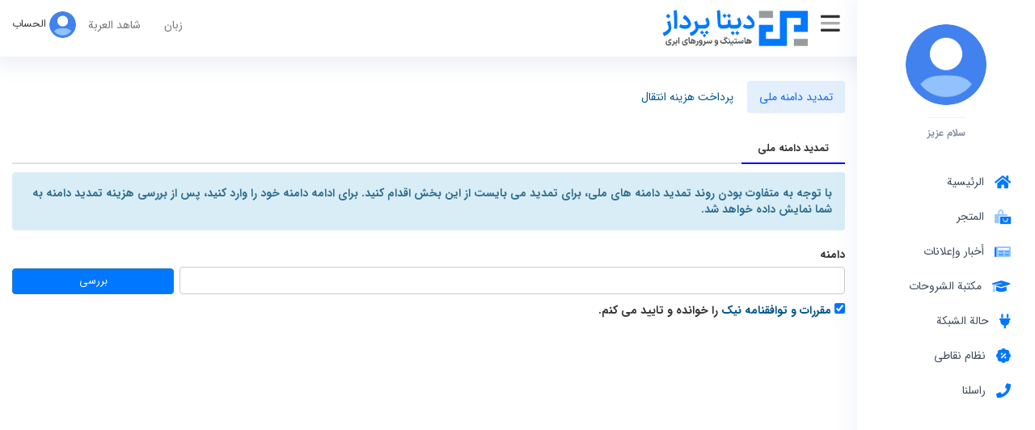

--- FILE ---
content_type: text/html; charset=utf-8
request_url: https://crm.datapardaz.ir/index.php?m=IrnicResellerClient&mrp=%2Frenew&language=arabic
body_size: 23319
content:
<!DOCTYPE html>
<html lang="en">
<head>
    <meta charset="utf-8" />
    <meta http-equiv="X-UA-Compatible" content="IE=edge">
    <meta name="viewport" content="width=device-width, initial-scale=1">
	<meta property="og:image" content="/templates/vo_mariya/img/datapardaz-logo.png" />
	<link rel="icon" type="image/png" sizes="96x96" href="/templates/vo_mariya/img/favicon.png">
    <title>تمدید دامنه ملی - datapardaz.ir</title>
    <!-- Styling -->
<link href="/assets/css/fontawesome-all.min.css" rel="stylesheet">
<link href="/templates/vo_mariya/css/vahabonline.ir.min.css?v=00445b" rel="stylesheet">

<!-- HTML5 Shim and Respond.js IE8 support of HTML5 elements and media queries -->
<!-- WARNING: Respond.js doesn't work if you view the page via file:// -->
<!--[if lt IE 9]>
  <script src="https://oss.maxcdn.com/libs/html5shiv/3.7.0/html5shiv.js"></script>
  <script src="https://oss.maxcdn.com/libs/respond.js/1.4.2/respond.min.js"></script>
<![endif]-->

<script type="text/javascript">
    var csrfToken = '8d89e42b248b0f19911264f86af4a5e93b0813a7',
        markdownGuide = 'دليل تخفيض السعر',
        locale = 'en',
        saved = 'تم الحفظ',
        saving = 'حفظ تلقائي',
        whmcsBaseUrl = "",
        requiredText = 'مطلوب',
        recaptchaSiteKey = "";
</script>
<script src="/templates/vo_mariya/js/scripts.js?v=00445b"></script>
<script src="/templates/vo_mariya/js/vahabonline.js?v=00445b"></script>

        <link rel="stylesheet" href="https://crm.datapardaz.ir/modules/addons/IrnicResellerClient/assets/styles.css?t=1751264855" />


</head>




<section id="header" style="padding-right: 220px">
    <div class="container-fluid">



        <ul class="profilemenu">
                <li menuItemName="Account" class="dropdown" id="Secondary_Navbar-Account">
        <a class="dropdown-toggle" data-toggle="dropdown" href="#">
                        <img src="/templates/vo_mariya/vahabonline/images/avatar.png">
                        الحساب
        </a>
                    <ul class="dropdown-menu">
                            <li menuItemName="Login" id="Secondary_Navbar-Account-Login">
                    <a href="/clientarea.php">
                                                تسجيل الدخول
                                            </a>
                </li>
                            <li menuItemName="Register" id="Secondary_Navbar-Account-Register">
                    <a href="/register.php">
                                                الإشتراك
                                            </a>
                </li>
                            <li menuItemName="Divider" class="nav-divider" id="Secondary_Navbar-Account-Divider">
                    <a href="">
                                                -----
                                            </a>
                </li>
                            <li menuItemName="Forgot Password?" id="Secondary_Navbar-Account-Forgot_Password?">
                    <a href="/password/reset">
                                                فقدت بيانات الدخول ؟
                                            </a>
                </li>
                        </ul>
            </li>
        </ul>
        <ul class="top-nav" id="vo_topnav">
                            <li>
                    <a href="#" class="choose-language" data-toggle="popover" id="languageChooser">زبان</a>
                    <div id="languageChooserContent" class="hidden">
                        <ul>
                                                            <li>
                                    <a href="/index.php?m=IrnicResellerClient&amp;mrp=%2Frenew&amp;language=arabic">العربية</a>
                                </li>
                                                            <li>
                                    <a href="/index.php?m=IrnicResellerClient&amp;mrp=%2Frenew&amp;language=azerbaijani">Azerbaijani</a>
                                </li>
                                                            <li>
                                    <a href="/index.php?m=IrnicResellerClient&amp;mrp=%2Frenew&amp;language=catalan">Català</a>
                                </li>
                                                            <li>
                                    <a href="/index.php?m=IrnicResellerClient&amp;mrp=%2Frenew&amp;language=chinese">中文</a>
                                </li>
                                                            <li>
                                    <a href="/index.php?m=IrnicResellerClient&amp;mrp=%2Frenew&amp;language=croatian">Hrvatski</a>
                                </li>
                                                            <li>
                                    <a href="/index.php?m=IrnicResellerClient&amp;mrp=%2Frenew&amp;language=czech">Čeština</a>
                                </li>
                                                            <li>
                                    <a href="/index.php?m=IrnicResellerClient&amp;mrp=%2Frenew&amp;language=danish">Dansk</a>
                                </li>
                                                            <li>
                                    <a href="/index.php?m=IrnicResellerClient&amp;mrp=%2Frenew&amp;language=dutch">Nederlands</a>
                                </li>
                                                            <li>
                                    <a href="/index.php?m=IrnicResellerClient&amp;mrp=%2Frenew&amp;language=english">English</a>
                                </li>
                                                            <li>
                                    <a href="/index.php?m=IrnicResellerClient&amp;mrp=%2Frenew&amp;language=estonian">Estonian</a>
                                </li>
                                                            <li>
                                    <a href="/index.php?m=IrnicResellerClient&amp;mrp=%2Frenew&amp;language=farsi">Persian</a>
                                </li>
                                                            <li>
                                    <a href="/index.php?m=IrnicResellerClient&amp;mrp=%2Frenew&amp;language=french">Français</a>
                                </li>
                                                            <li>
                                    <a href="/index.php?m=IrnicResellerClient&amp;mrp=%2Frenew&amp;language=german">Deutsch</a>
                                </li>
                                                            <li>
                                    <a href="/index.php?m=IrnicResellerClient&amp;mrp=%2Frenew&amp;language=hebrew">עברית</a>
                                </li>
                                                            <li>
                                    <a href="/index.php?m=IrnicResellerClient&amp;mrp=%2Frenew&amp;language=hungarian">Magyar</a>
                                </li>
                                                            <li>
                                    <a href="/index.php?m=IrnicResellerClient&amp;mrp=%2Frenew&amp;language=italian">Italiano</a>
                                </li>
                                                            <li>
                                    <a href="/index.php?m=IrnicResellerClient&amp;mrp=%2Frenew&amp;language=macedonian">Macedonian</a>
                                </li>
                                                            <li>
                                    <a href="/index.php?m=IrnicResellerClient&amp;mrp=%2Frenew&amp;language=norwegian">Norwegian</a>
                                </li>
                                                            <li>
                                    <a href="/index.php?m=IrnicResellerClient&amp;mrp=%2Frenew&amp;language=portuguese-br">Português</a>
                                </li>
                                                            <li>
                                    <a href="/index.php?m=IrnicResellerClient&amp;mrp=%2Frenew&amp;language=portuguese-pt">Português</a>
                                </li>
                                                            <li>
                                    <a href="/index.php?m=IrnicResellerClient&amp;mrp=%2Frenew&amp;language=romanian">Română</a>
                                </li>
                                                            <li>
                                    <a href="/index.php?m=IrnicResellerClient&amp;mrp=%2Frenew&amp;language=russian">Русский</a>
                                </li>
                                                            <li>
                                    <a href="/index.php?m=IrnicResellerClient&amp;mrp=%2Frenew&amp;language=spanish">Español</a>
                                </li>
                                                            <li>
                                    <a href="/index.php?m=IrnicResellerClient&amp;mrp=%2Frenew&amp;language=swedish">Svenska</a>
                                </li>
                                                            <li>
                                    <a href="/index.php?m=IrnicResellerClient&amp;mrp=%2Frenew&amp;language=turkish">Türkçe</a>
                                </li>
                                                            <li>
                                    <a href="/index.php?m=IrnicResellerClient&amp;mrp=%2Frenew&amp;language=ukranian">Українська</a>
                                </li>
                                                            <li>
                                    <a href="/index.php?m=IrnicResellerClient&amp;mrp=%2Frenew&amp;language=whmcsco.com">English</a>
                                </li>
                                                    </ul>
                    </div>
                </li>
                                        <li>
                    <a href="/cart.php?a=view">
                        شاهد العربة
                    </a>
                </li>
            
        </ul>

        <button id="vo_sidebar_option" onclick="vo_sidebar_option()"><i class="fad fa-bars"></i></button>
                    <a href="/index.php" class="logo" id="vo_mainlogo"><img src="/assets/img/logo.png" alt="datapardaz.ir"></a>
        
    </div>
</section>







<section id="main-body">
    <div class="container-fluid max-width-1280">
        <div id="vo_sidebar">
            <div class="myside">
                <div class="avatar">
                                            <img src="/templates/vo_mariya/vahabonline/images/avatar.png">
                        <div class="clearfix"></div>
                        <a href="/clientarea.php">سلام عزیز</a>
                                    </div>
                <div class="menus">
                    <ul>
                            <li menuItemName="Home" class="" id="Primary_Navbar-Home">
        <a href="/index.php">
            <i class="fas fa-home"></i>&nbsp;            الرئيسية
                                </a>
            </li>
    <li menuItemName="Store" class="dropdown" id="Primary_Navbar-Store">
        <a class="dropdown-toggle" data-toggle="dropdown" href="#">
            <i class="fad fa-bags-shopping"></i>&nbsp;            المتجر
                        &nbsp;<b class="caret"></b>        </a>
                    <ul class="dropdown-menu">
                            <li menuItemName="Browse Products Services" id="Primary_Navbar-Store-Browse_Products_Services">
                    <a href="/store">
                                                تصفح الكل
                                            </a>
                </li>
                            <li menuItemName="Shop Divider 1" class="nav-divider" id="Primary_Navbar-Store-Shop_Divider_1">
                    <a href="">
                                                -----
                                            </a>
                </li>
                            <li menuItemName="هاست اشتراکی ایران" id="Primary_Navbar-Store-هاست_اشتراکی_ایران">
                    <a href="/store/15">
                                                هاست اشتراکی ایران
                                            </a>
                </li>
                            <li menuItemName="هاست اشتراکی آلمان" id="Primary_Navbar-Store-هاست_اشتراکی_آلمان">
                    <a href="/store/16">
                                                هاست اشتراکی آلمان
                                            </a>
                </li>
                            <li menuItemName="سرور ایران" id="Primary_Navbar-Store-سرور_ایران">
                    <a href="/store/17">
                                                سرور ایران
                                            </a>
                </li>
                            <li menuItemName="سرور آلمان" id="Primary_Navbar-Store-سرور_آلمان">
                    <a href="/store/18">
                                                سرور آلمان
                                            </a>
                </li>
                            <li menuItemName="گواهینامه SSL" id="Primary_Navbar-Store-گواهینامه_SSL">
                    <a href="/store/25">
                                                گواهینامه SSL
                                            </a>
                </li>
                            <li menuItemName="لایسنس" id="Primary_Navbar-Store-لایسنس">
                    <a href="/store/26">
                                                لایسنس
                                            </a>
                </li>
                            <li menuItemName="IrnicResellerClientDomainRenewal" id="Primary_Navbar-Store-IrnicResellerClientDomainRenewal">
                    <a href="/index.php?m=IrnicResellerClient&mrp=/renew">
                        <i class="fas fa-sync-alt"></i>&nbsp;                        تمدید دامنه ملی
                                            </a>
                </li>
                            <li menuItemName="Register a New Domain" id="Primary_Navbar-Store-Register_a_New_Domain">
                    <a href="/cart.php?a=add&domain=register">
                                                تسجيل نطاق جديد
                                            </a>
                </li>
                        </ul>
            </li>
    <li menuItemName="Announcements" class="" id="Primary_Navbar-Announcements">
        <a href="/announcements">
            <i class="fad fa-newspaper"></i>&nbsp;            أخبار وإعلانات
                                </a>
            </li>
    <li menuItemName="Knowledgebase" class="" id="Primary_Navbar-Knowledgebase">
        <a href="/knowledgebase">
            <i class="fad fa-graduation-cap"></i>&nbsp;            مكتبة الشروحات
                                </a>
            </li>
    <li menuItemName="Network Status" class="" id="Primary_Navbar-Network_Status">
        <a href="/serverstatus.php">
            <i class="fas fa-plug"></i>&nbsp;            حالة الشبكة
                                </a>
            </li>
    <li menuItemName="Affiliates" class="" id="Primary_Navbar-Affiliates">
        <a href="/affiliates.php">
            <i class="fas fa-badge-percent"></i>&nbsp;            نظام نقاطي
                                </a>
            </li>
    <li menuItemName="Contact Us" class="" id="Primary_Navbar-Contact_Us">
        <a href="/contact.php">
            <i class="fas fa-phone"></i>&nbsp;            راسلنا
                                </a>
            </li>
                    </ul>
                </div>
            </div>

        </div>
        <!-- Container for main page display content -->
        <div class="main-content" id="vo_main_content" style="margin-right: 220px;">


        


	<div class="module-clientarea rtl fa_IR">
	<div class="wrap">
<ul class="nav nav-pills">
    <li class="active">
        <a href="index.php?m=IrnicResellerClient&mrp=/renew">
            تمدید دامنه ملی        </a>
    </li>

    <li class="">
        <a href="index.php?m=IrnicResellerClient&mrp=/transfer">
            پرداخت هزینه انتقال        </a>
    </li>
</ul>

<br/><div class="heading">
    <h6>تمدید دامنه ملی</h6>
</div>


<div class="alert alert-info">
    <strong>
        با توجه به متفاوت بودن روند تمدید دامنه های ملی، برای تمدید می بایست از این بخش اقدام کنید. برای ادامه دامنه خود را وارد کنید،‌ پس از بررسی هزینه تمدید دامنه به شما نمایش داده خواهد شد.
    </strong>
</div>

<form method="post" action="index.php?m=IrnicResellerClient&mrp=/renew">
<input type="hidden" name="token" value="8d89e42b248b0f19911264f86af4a5e93b0813a7" />
    <div style="display: grid; grid-template-columns: 1fr min-content; grid-gap: 0.5em; align-items: end">
        <div>
            <label for="input-name">دامنه</label>
            <input type="text" class="form-control" id="input-name" name="name" value=""/>
        </div>
        <button type="submit" class="btn btn-primary" style="min-width: 200px">
            بررسی        </button>
    </div>

    <div style="margin-top: 0.5em">
        <label>
            <input type="checkbox" required checked>&nbsp;<a target="_blank" href="https://www.nic.ir/Domain_Register_Policy">مقررات و توافقنامه نیک</a> را خوانده و تایید می کنم.
        </label>
    </div>
</form>	</div>
	</div>

                    </div><!-- /.main-content -->
                <div class="clearfix"></div>
        </div>
    </section>

    <section id="footer" style="padding-right: 220px">
        <div class="container-fluid">
            <a href="#" class="back-to-top"><i class="fas fa-chevron-up"></i></a>
            <p>شرکت ديتاپرداز    <a href="https://datapardaz.ir/" target="_blank">  </a></p>
        </div>
    </section>

    <div id="fullpage-overlay" class="hidden">
        <div class="outer-wrapper">
            <div class="inner-wrapper">
                <img src="/assets/img/overlay-spinner.svg">
                <br>
                <span class="msg"></span>
            </div>
        </div>
    </div>




<div class="modal system-modal fade" id="modalAjax" tabindex="-1" role="dialog" aria-hidden="true">
    <div class="modal-dialog">
        <div class="modal-content panel-primary">
            <div class="modal-header panel-heading">
                <button type="button" class="close" data-dismiss="modal">
                    <span aria-hidden="true">&times;</span>
                    <span class="sr-only">Close</span>
                </button>
                <h4 class="modal-title"></h4>
            </div>
            <div class="modal-body panel-body">
                إستيراد البيانات ...
            </div>
            <div class="modal-footer panel-footer">
                <div class="pull-left loader">
                    <i class="fas fa-circle-notch fa-spin"></i>
                    إستيراد البيانات ...
                </div>
                <button type="button" class="btn btn-default" data-dismiss="modal">
                    Close
                </button>
                <button type="button" class="btn btn-primary modal-submit">
                    Submit
                </button>
            </div>
        </div>
    </div>
</div>
<script>
var browser = getbrowsersize();
if(browser < '700') {
    document.getElementById("vo_sidebar").style.display = "none";
    document.getElementById("vo_main_content").style.marginRight = "0px";
    document.getElementById("header").style.paddingRight = "0px";
    document.getElementById("footer").style.paddingRight = "0px";
    document.getElementById("vo_mainlogo").style.display = "inline-block"; 
}
</script>
<form action="#" id="frmGeneratePassword" class="form-horizontal">
    <div class="modal fade" id="modalGeneratePassword">
        <div class="modal-dialog">
            <div class="modal-content panel-primary">
                <div class="modal-header panel-heading">
                    <button type="button" class="close" data-dismiss="modal" aria-label="Close"><span aria-hidden="true">&times;</span></button>
                    <h4 class="modal-title">
                        Generate Password
                    </h4>
                </div>
                <div class="modal-body">
                    <div class="alert alert-danger hidden" id="generatePwLengthError">
                        Please enter a number between 8 and 64 for the password length
                    </div>
                    <div class="form-group">
                        <label for="generatePwLength" class="col-sm-4 control-label">Password Length</label>
                        <div class="col-sm-8">
                            <input type="number" min="8" max="64" value="12" step="1" class="form-control input-inline input-inline-100" id="inputGeneratePasswordLength">
                        </div>
                    </div>
                    <div class="form-group">
                        <label for="generatePwOutput" class="col-sm-4 control-label">Generated Password</label>
                        <div class="col-sm-8">
                            <input type="text" class="form-control" id="inputGeneratePasswordOutput">
                        </div>
                    </div>
                    <div class="row">
                        <div class="col-sm-8 col-sm-offset-4">
                            <button type="submit" class="btn btn-default btn-sm">
                                <i class="fas fa-plus fa-fw"></i>
                                Generate new password
                            </button>
                            <button type="button" class="btn btn-default btn-sm copy-to-clipboard" data-clipboard-target="#inputGeneratePasswordOutput">
                                <img src="/assets/img/clippy.svg" alt="Copy to clipboard" width="15">
                                Copy
                            </button>
                        </div>
                    </div>
                </div>
                <div class="modal-footer">
                    <button type="button" class="btn btn-default" data-dismiss="modal">
                        Close
                    </button>
                    <button type="button" class="btn btn-primary" id="btnGeneratePasswordInsert" data-clipboard-target="#inputGeneratePasswordOutput">
                        Copy to clipboard and Insert
                    </button>
                </div>
            </div>
        </div>
    </div>
</form>


</body>
</html>


--- FILE ---
content_type: text/css
request_url: https://crm.datapardaz.ir/modules/addons/IrnicResellerClient/assets/styles.css?t=1751264855
body_size: 15203
content:
.module-adminarea{position:relative;min-height:100vh}.module-adminarea .wrap{margin-top:2.5em;padding-bottom:60px}.module-adminarea table.text-center th,.module-adminarea table.text-center td{text-align:center}.module-adminarea a:hover{text-decoration:none}.module-adminarea .text-center{text-align:center}.module-adminarea .input-group-btn{font-size:inherit}.module-adminarea .heading{display:flex;justify-content:space-between;align-items:center;margin-top:1rem !important;margin-bottom:1.5rem !important;border-bottom:2px solid #dee2e6 !important;padding-bottom:5px}.module-adminarea .heading h1,.module-adminarea .heading h2,.module-adminarea .heading h3,.module-adminarea .heading h4,.module-adminarea .heading h5,.module-adminarea .heading h6{position:relative;padding-bottom:1rem !important;border-bottom:solid 2px blue;bottom:-7px;margin:0;display:inline-block;padding-left:20px;padding-right:20px}.module-adminarea .copyright{direction:ltr;text-align:center;font-size:12px;position:absolute;bottom:0;width:100%;padding-top:1em;border-top:1px solid #dee2e6}.module-adminarea .form-group label.error{display:block;color:red;font-weight:bold;padding-top:8px;font-size:12px}.module-adminarea small{display:block;padding:5px}.module-adminarea table.all-centerd th,.module-adminarea table.all-centerd td{text-align:center}.module-adminarea .label{font-size:.8em}.module-adminarea .admin-tabs{margin-bottom:1em}.module-adminarea nav.pagination-wrapper{display:flex;align-items:flex-start}.module-adminarea nav.pagination-wrapper ul{margin:0}.module-adminarea nav.pagination-wrapper.align-center{justify-content:center}.module-adminarea nav.pagination-wrapper.align-end{justify-content:flex-end}.module-adminarea .date-picker-search{max-width:250px}.module-adminarea .linkbar{padding-bottom:5px;border-bottom:2px solid #6cad41}.module-adminarea .linkbar.linkbar-sm .nav>li>a{padding:8px 8px}.module-adminarea .label{padding:4px}.module-adminarea.rtl{direction:rtl}.module-adminarea.rtl button,.module-adminarea.rtl input,.module-adminarea.rtl select,.module-adminarea.rtl .btn,.module-adminarea.rtl .select2,.module-adminarea.rtl textarea{direction:rtl}.module-adminarea.rtl .nav-tabs>li{float:right}.module-adminarea.rtl .nav-tabs{padding-inline-start:0}.module-adminarea.rtl .nav-tabs>li{float:right}.module-adminarea.rtl .nav-tabs{padding-inline-start:0}.module-adminarea.rtl .pager{padding-right:0}.module-adminarea.rtl .pager .previous>a,.module-adminarea.rtl .pager .previous>span{float:right}.module-adminarea.rtl .pager .next>a,.module-adminarea.rtl .pager .next>span{float:left}.module-adminarea.rtl .checkbox input[type=checkbox],.module-adminarea.rtl .checkbox-inline input[type=checkbox],.module-adminarea.rtl .radio input[type=radio],.module-adminarea.rtl .radio-inline input[type=radio]{margin-left:0;margin-right:-20px}.module-adminarea.rtl .checkbox-inline,.module-adminarea.rtl .radio-inline{padding-left:0;padding-right:20px}.module-adminarea.rtl .input-group-btn:last-child>.btn,.module-adminarea.rtl .input-group-btn:last-child>.btn-group{margin-left:0;margin-right:-1px}.module-adminarea.rtl .input-group .form-control:first-child,.module-adminarea.rtl .input-group-addon:first-child,.module-adminarea.rtl .input-group-btn:first-child>.btn,.module-adminarea.rtl .input-group-btn:first-child>.btn-group>.btn,.module-adminarea.rtl .input-group-btn:first-child>.dropdown-toggle,.module-adminarea.rtl .input-group-btn:last-child>.btn-group:not(:last-child)>.btn,.module-adminarea.rtl .input-group-btn:last-child>.btn:not(:last-child):not(.dropdown-toggle){border-top-left-radius:0;border-bottom-left-radius:0;border-top-right-radius:4px;border-bottom-right-radius:4px}.module-adminarea.rtl .input-group .form-control:last-child,.module-adminarea.rtl .input-group-addon:last-child{border-top-left-radius:4px;border-bottom-left-radius:4px;border-top-right-radius:0;border-bottom-right-radius:0}.module-adminarea.rtl .input-group-btn:first-child>.btn-group:not(:first-child)>.btn,.module-adminarea.rtl .input-group-btn:first-child>.btn:not(:first-child){border-top-left-radius:4px;border-bottom-left-radius:4px;border-top-right-radius:0;border-bottom-right-radius:0}.module-adminarea.rtl .input-group-btn:last-child>.btn,.module-adminarea.rtl .input-group-btn:last-child>.btn-group>.btn,.module-adminarea.rtl .input-group-btn:last-child>.dropdown-toggle{border-top-left-radius:4px;border-bottom-left-radius:4px;border-top-right-radius:0;border-bottom-right-radius:0}@media(min-width: 768px){.module-adminarea.rtl .col-sm-1,.module-adminarea.rtl .col-sm-10,.module-adminarea.rtl .col-sm-11,.module-adminarea.rtl .col-sm-12,.module-adminarea.rtl .col-sm-2,.module-adminarea.rtl .col-sm-3,.module-adminarea.rtl .col-sm-4,.module-adminarea.rtl .col-sm-5,.module-adminarea.rtl .col-sm-6,.module-adminarea.rtl .col-sm-7,.module-adminarea.rtl .col-sm-8,.module-adminarea.rtl .col-sm-9{float:right !important}.module-adminarea.rtl .col-md-1,.module-adminarea.rtl .col-md-10,.module-adminarea.rtl .col-md-11,.module-adminarea.rtl .col-md-12,.module-adminarea.rtl .col-md-2,.module-adminarea.rtl .col-md-3,.module-adminarea.rtl .col-md-4,.module-adminarea.rtl .col-md-5,.module-adminarea.rtl .col-md-6,.module-adminarea.rtl .col-md-7,.module-adminarea.rtl .col-md-8,.module-adminarea.rtl .col-md-9{float:right !important}.module-adminarea.rtl .col-lg-1,.module-adminarea.rtl .col-lg-10,.module-adminarea.rtl .col-lg-11,.module-adminarea.rtl .col-lg-12,.module-adminarea.rtl .col-lg-2,.module-adminarea.rtl .col-lg-3,.module-adminarea.rtl .col-lg-4,.module-adminarea.rtl .col-lg-5,.module-adminarea.rtl .col-lg-6,.module-adminarea.rtl .col-lg-7,.module-adminarea.rtl .col-lg-8,.module-adminarea.rtl .col-lg-9{float:right !important}}@media(min-width: 1200px){.module-adminarea.rtl .col-sm-1,.module-adminarea.rtl .col-sm-10,.module-adminarea.rtl .col-sm-11,.module-adminarea.rtl .col-sm-12,.module-adminarea.rtl .col-sm-2,.module-adminarea.rtl .col-sm-3,.module-adminarea.rtl .col-sm-4,.module-adminarea.rtl .col-sm-5,.module-adminarea.rtl .col-sm-6,.module-adminarea.rtl .col-sm-7,.module-adminarea.rtl .col-sm-8,.module-adminarea.rtl .col-sm-9{float:right !important}.module-adminarea.rtl .col-md-1,.module-adminarea.rtl .col-md-2,.module-adminarea.rtl .col-md-3,.module-adminarea.rtl .col-md-4,.module-adminarea.rtl .col-md-5,.module-adminarea.rtl .col-md-6,.module-adminarea.rtl .col-md-7,.module-adminarea.rtl .col-md-8,.module-adminarea.rtl .col-md-9,.module-adminarea.rtl .col-md-10,.module-adminarea.rtl .col-md-11,.module-adminarea.rtl .col-md-12{float:right !important}.module-adminarea.rtl .module-adminarea.rtl .col-lg-1,.module-adminarea.rtl .module-adminarea.rtl .col-lg-2,.module-adminarea.rtl .module-adminarea.rtl .col-lg-3,.module-adminarea.rtl .module-adminarea.rtl .col-lg-4,.module-adminarea.rtl .module-adminarea.rtl .col-lg-5,.module-adminarea.rtl .module-adminarea.rtl .col-lg-6,.module-adminarea.rtl .module-adminarea.rtl .col-lg-7,.module-adminarea.rtl .module-adminarea.rtl .col-lg-8,.module-adminarea.rtl .module-adminarea.rtl .col-lg-9,.module-adminarea.rtl .module-adminarea.rtl .col-lg-10,.module-adminarea.rtl .module-adminarea.rtl .col-lg-11,.module-adminarea.rtl .module-adminarea.rtl .col-lg-12{float:right !important}}.module-adminarea.ltr .modal .modal-header .modal-title{float:left}.module-adminarea.ltr .modal .modal-header button.close{float:right;color:red}.module-adminarea .clearfix{clear:both}.module-adminarea.ltr .float-left{float:left}.module-adminarea.ltr .float-right{float:right}.module-adminarea.rtl .float-left{float:right}.module-adminarea.rtl .float-right{float:left}.module-adminarea.rtl .modal .modal-header .modal-title{float:right}.module-adminarea.rtl .modal .modal-header button.close{float:left;color:red}.module-adminarea.rtl .date-picker-prepend-icon .date-picker-search,.module-adminarea.rtl .date-picker-prepend-icon .date-picker-single,.module-adminarea.rtl .date-picker-prepend-icon .date-picker-single-no-range{padding-left:0;padding-right:38px}.module-adminarea.rtl .nav{padding-right:0}.module-adminarea.rtl .nav-pills>li{float:right}.modal.v-center .modal-dialog{-webkit-transform:translate(0, -50%);-o-transform:translate(0, -50%);transform:translate(0, -50%);top:50%;margin:0 auto}.module-adminarea .badge.badge-success{background-color:#28a745}.module-adminarea .badge.badge-danger{background-color:#dc3545}.module-adminarea .badge.badge-warning{background-color:#ffc107;color:#212529}.module-adminarea .badge.badge-info{background-color:#17a2b8}.module-clientarea.rtl .nav-pills>li{float:right}@media(min-width: 768px){.module-clientarea.rtl .col-sm-1,.module-clientarea.rtl .col-sm-10,.module-clientarea.rtl .col-sm-11,.module-clientarea.rtl .col-sm-12,.module-clientarea.rtl .col-sm-2,.module-clientarea.rtl .col-sm-3,.module-clientarea.rtl .col-sm-4,.module-clientarea.rtl .col-sm-5,.module-clientarea.rtl .col-sm-6,.module-clientarea.rtl .col-sm-7,.module-clientarea.rtl .col-sm-8,.module-clientarea.rtl .col-sm-9{float:right !important}.module-clientarea.rtl .col-md-1,.module-clientarea.rtl .col-md-10,.module-clientarea.rtl .col-md-11,.module-clientarea.rtl .col-md-12,.module-clientarea.rtl .col-md-2,.module-clientarea.rtl .col-md-3,.module-clientarea.rtl .col-md-4,.module-clientarea.rtl .col-md-5,.module-clientarea.rtl .col-md-6,.module-clientarea.rtl .col-md-7,.module-clientarea.rtl .col-md-8,.module-clientarea.rtl .col-md-9{float:right !important}.module-clientarea.rtl .module-adminarea.rtl .col-lg-1,.module-clientarea.rtl .module-adminarea.rtl .col-lg-10,.module-clientarea.rtl .module-adminarea.rtl .col-lg-11,.module-clientarea.rtl .module-adminarea.rtl .col-lg-12,.module-clientarea.rtl .module-adminarea.rtl .col-lg-2,.module-clientarea.rtl .module-adminarea.rtl .col-lg-3,.module-clientarea.rtl .module-adminarea.rtl .col-lg-4,.module-clientarea.rtl .module-adminarea.rtl .col-lg-5,.module-clientarea.rtl .module-adminarea.rtl .col-lg-6,.module-clientarea.rtl .module-adminarea.rtl .col-lg-7,.module-clientarea.rtl .module-adminarea.rtl .col-lg-8,.module-clientarea.rtl .module-adminarea.rtl .col-lg-9{float:right !important}}@media(min-width: 992px){.module-clientarea.rtl .col-sm-1,.module-clientarea.rtl .col-sm-10,.module-clientarea.rtl .col-sm-11,.module-clientarea.rtl .col-sm-12,.module-clientarea.rtl .col-sm-2,.module-clientarea.rtl .col-sm-3,.module-clientarea.rtl .col-sm-4,.module-clientarea.rtl .col-sm-5,.module-clientarea.rtl .col-sm-6,.module-clientarea.rtl .col-sm-7,.module-clientarea.rtl .col-sm-8,.module-clientarea.rtl .col-sm-9{float:right !important}.module-clientarea.rtl .col-md-1,.module-clientarea.rtl .col-md-10,.module-clientarea.rtl .col-md-11,.module-clientarea.rtl .col-md-12,.module-clientarea.rtl .col-md-2,.module-clientarea.rtl .col-md-3,.module-clientarea.rtl .col-md-4,.module-clientarea.rtl .col-md-5,.module-clientarea.rtl .col-md-6,.module-clientarea.rtl .col-md-7,.module-clientarea.rtl .col-md-8,.module-clientarea.rtl .col-md-9{float:right !important}.module-clientarea.rtl .module-adminarea.rtl .col-lg-1,.module-clientarea.rtl .module-adminarea.rtl .col-lg-10,.module-clientarea.rtl .module-adminarea.rtl .col-lg-11,.module-clientarea.rtl .module-adminarea.rtl .col-lg-12,.module-clientarea.rtl .module-adminarea.rtl .col-lg-2,.module-clientarea.rtl .module-adminarea.rtl .col-lg-3,.module-clientarea.rtl .module-adminarea.rtl .col-lg-4,.module-clientarea.rtl .module-adminarea.rtl .col-lg-5,.module-clientarea.rtl .module-adminarea.rtl .col-lg-6,.module-clientarea.rtl .module-adminarea.rtl .col-lg-7,.module-clientarea.rtl .module-adminarea.rtl .col-lg-8,.module-clientarea.rtl .module-adminarea.rtl .col-lg-9{float:right !important}}.nav.nav-pills li a{white-space:nowrap}.mass-action-button{display:flex;align-items:center;justify-content:flex-end;gap:.5em}.text-center{text-align:center !important}.table-borderless>tbody>tr>td,.table-borderless>tbody>tr>th,.table-borderless>tfoot>tr>td,.table-borderless>tfoot>tr>th,.table-borderless>thead>tr>td,.table-borderless>thead>tr>th{border:none}.text-nowrap{white-space:nowrap}.fit-cell{width:1%;white-space:nowrap}.module-adminarea .label{font-weight:bold}.module-adminarea .search-box .search-box--form-inline{display:flex;flex-wrap:wrap;margin-right:-5px;margin-left:-5px;justify-content:space-between;align-items:flex-start;padding:10px}.module-adminarea .search-box .search-box--buttons-container{text-align:center}.module-adminarea .default-contacts-settings{display:grid;grid-template-columns:1fr 1fr;grid-gap:.5em}@media screen and (max-width: 768px){.module-adminarea .default-contacts-settings{display:block}}.module-adminarea .navbar-settings{display:grid;grid-template-columns:1fr 1fr;grid-gap:.5em}@media screen and (max-width: 768px){.module-adminarea .navbar-settings{display:block}}.status-grid{margin:0 auto;display:grid;grid-template-columns:auto auto auto;grid-column-gap:20px;grid-row-gap:20px;justify-content:center}@media(max-width: 768px){.status-grid{display:block}}.send-message .active-filters{display:flex;flex-direction:column}.send-message .active-filters .active-filter{display:flex;justify-content:space-between;padding:10px;background-color:#f0f8ff;margin-bottom:.5em}.send-message .filters{display:flex;flex-direction:column;justify-content:center}.send-message .filters>.filter-input-row{display:grid;grid-template-columns:1fr 2fr 1fr;grid-column-gap:.5em;align-items:center;margin-bottom:.5em}.send-message .filters>.filter-input-row .form-control{display:inline-block}.ticket-parameters{display:flex;margin-bottom:1.5em}@media(max-width: 1139px){.ticket-parameters{flex-wrap:wrap}}.w-100{width:100%}.copyable-wrapper{padding:5px 0}.copyable-wrapper .copyable{position:relative;margin-top:10px}.copyable-wrapper .copyable button{position:absolute;top:50%;transform:translateY(-50%)}.module-clientarea.ltr .copyable-wrapper .copyable button{right:10px}.module-clientarea.rtl .copyable-wrapper .copyable button{left:10px}.module-clientarea .heading{display:flex;justify-content:space-between;align-items:center;margin-top:1rem !important;margin-bottom:1rem !important;border-bottom:2px solid #dee2e6 !important;padding-bottom:5px}.module-clientarea .heading h1,.module-clientarea .heading h2,.module-clientarea .heading h3,.module-clientarea .heading h4,.module-clientarea .heading h5,.module-clientarea .heading h6{position:relative;padding-bottom:1rem !important;border-bottom:solid 2px blue;bottom:-7px;margin:0;display:inline-block;padding-left:20px;padding-right:20px}.module-clientarea .nav-pills>li>a{min-height:auto}.module-clientarea .nav-pills>li.active>a,.module-clientarea .nav-pills>li.active>a:focus,.module-clientarea .nav-pills>li.active>a:hover{color:#1062fe;background-color:#e3effc}.module-clientarea .pricing-grid{display:grid;grid-gap:1em;grid-template-columns:repeat(3, 1fr)}@media screen and (max-width: 768px){.module-clientarea .pricing-grid{grid-template-columns:1fr}}.module-clientarea .add-funds-grid{display:grid;grid-gap:1em;grid-template-columns:repeat(2, 1fr)}@media screen and (max-width: 768px){.module-clientarea .add-funds-grid{grid-template-columns:1fr}}.label{vertical-align:middle !important}/*# sourceMappingURL=styles.css.map */


--- FILE ---
content_type: application/javascript
request_url: https://crm.datapardaz.ir/templates/vo_mariya/js/vahabonline.js?v=00445b
body_size: 1971
content:
function getbrowsersize(){
  if(window.innerWidth !== undefined && window.innerHeight !== undefined) { 
    var w = window.innerWidth;
    var h = window.innerHeight;
  } else {  
    var w = document.documentElement.clientWidth;
    var h = document.documentElement.clientHeight;
  }
  return txt = w;
}

function vo_sidebar_option(size) {
    var vo_sidebar = document.getElementById("vo_sidebar");
    var vo_maincontent = document.getElementById("vo_main_content");
    var vo_header = document.getElementById("header");
    var vo_footer = document.getElementById("footer");
    var vo_mainlogo = document.getElementById("vo_mainlogo");
    
    var browser = getbrowsersize();
    
    if(browser < '700') {
        if (vo_sidebar.style.display === "none") {
            vo_sidebar.style.display = "block";
            vo_maincontent.style.marginRight = "220px";
            vo_header.style.paddingRight = "220px";
            vo_footer.style.paddingRight = "220px";
            vo_mainlogo.style.display = "none";
        } else {
            vo_sidebar.style.display = "none";
            vo_maincontent.style.marginRight = "0px";
            vo_header.style.paddingRight = "0px";
            vo_footer.style.paddingRight = "0px";
            vo_mainlogo.style.display = "inline-block";
        }
    }else{
        if (vo_sidebar.style.display === "none") {
            vo_sidebar.style.display = "block";
            vo_maincontent.style.marginRight = "220px";
            vo_header.style.paddingRight = "220px";
            vo_footer.style.paddingRight = "220px";
            vo_mainlogo.style.display = "inline-block";
        } else {
            vo_sidebar.style.display = "none";
            vo_maincontent.style.marginRight = "0px";
            vo_header.style.paddingRight = "0px";
            vo_footer.style.paddingRight = "0px";
            vo_mainlogo.style.display = "inline-block";
        }
    }
}